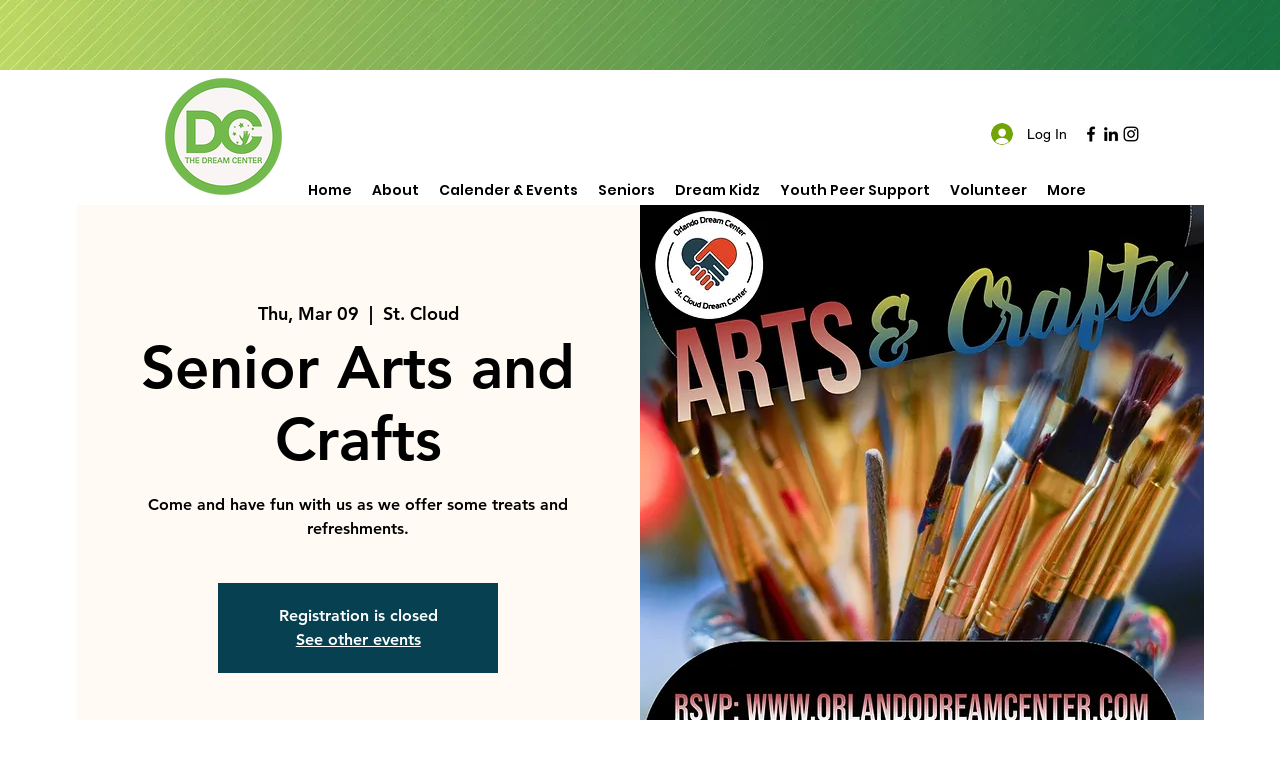

--- FILE ---
content_type: text/html; charset=utf-8
request_url: https://www.google.com/recaptcha/api2/aframe
body_size: 266
content:
<!DOCTYPE HTML><html><head><meta http-equiv="content-type" content="text/html; charset=UTF-8"></head><body><script nonce="zXTv2DVuj-owTe4YfyEx4g">/** Anti-fraud and anti-abuse applications only. See google.com/recaptcha */ try{var clients={'sodar':'https://pagead2.googlesyndication.com/pagead/sodar?'};window.addEventListener("message",function(a){try{if(a.source===window.parent){var b=JSON.parse(a.data);var c=clients[b['id']];if(c){var d=document.createElement('img');d.src=c+b['params']+'&rc='+(localStorage.getItem("rc::a")?sessionStorage.getItem("rc::b"):"");window.document.body.appendChild(d);sessionStorage.setItem("rc::e",parseInt(sessionStorage.getItem("rc::e")||0)+1);localStorage.setItem("rc::h",'1768943843885');}}}catch(b){}});window.parent.postMessage("_grecaptcha_ready", "*");}catch(b){}</script></body></html>